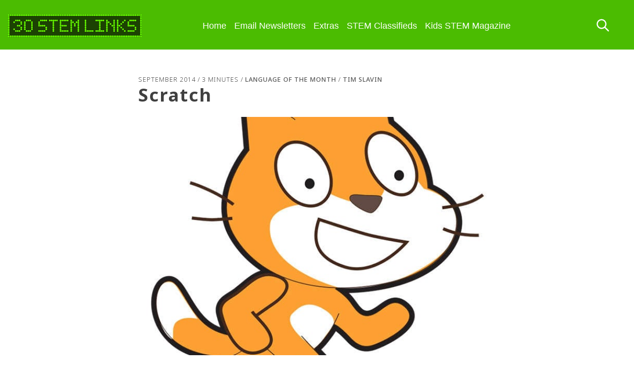

--- FILE ---
content_type: text/html; charset=UTF-8
request_url: https://kidscodecs.com/scratch-language/
body_size: 8820
content:
<!doctype html>
<html lang="en-US">
<head>
	<meta charset="UTF-8">
	<meta name="viewport" content="width=device-width, initial-scale=1">
	<link rel="profile" href="https://gmpg.org/xfn/11">

	<title>Scratch &#8211; 30 STEM Links a Week</title>
<meta name='robots' content='max-image-preview:large' />
<link rel="alternate" type="application/rss+xml" title="30 STEM Links a Week &raquo; Feed" href="https://kidscodecs.com/feed/" />
<link rel="alternate" type="application/rss+xml" title="30 STEM Links a Week &raquo; Comments Feed" href="https://kidscodecs.com/comments/feed/" />
<link rel="alternate" title="oEmbed (JSON)" type="application/json+oembed" href="https://kidscodecs.com/wp-json/oembed/1.0/embed?url=https%3A%2F%2Fkidscodecs.com%2Fscratch-language%2F" />
<link rel="alternate" title="oEmbed (XML)" type="text/xml+oembed" href="https://kidscodecs.com/wp-json/oembed/1.0/embed?url=https%3A%2F%2Fkidscodecs.com%2Fscratch-language%2F&#038;format=xml" />
<style id='wp-img-auto-sizes-contain-inline-css'>
img:is([sizes=auto i],[sizes^="auto," i]){contain-intrinsic-size:3000px 1500px}
/*# sourceURL=wp-img-auto-sizes-contain-inline-css */
</style>
<style id='wp-emoji-styles-inline-css'>

	img.wp-smiley, img.emoji {
		display: inline !important;
		border: none !important;
		box-shadow: none !important;
		height: 1em !important;
		width: 1em !important;
		margin: 0 0.07em !important;
		vertical-align: -0.1em !important;
		background: none !important;
		padding: 0 !important;
	}
/*# sourceURL=wp-emoji-styles-inline-css */
</style>
<link rel="stylesheet" href="https://kidscodecs.com/wp-content/cache/minify/a5ff7.css" media="all" />

<style id='global-styles-inline-css'>
:root{--wp--preset--aspect-ratio--square: 1;--wp--preset--aspect-ratio--4-3: 4/3;--wp--preset--aspect-ratio--3-4: 3/4;--wp--preset--aspect-ratio--3-2: 3/2;--wp--preset--aspect-ratio--2-3: 2/3;--wp--preset--aspect-ratio--16-9: 16/9;--wp--preset--aspect-ratio--9-16: 9/16;--wp--preset--color--black: #000000;--wp--preset--color--cyan-bluish-gray: #abb8c3;--wp--preset--color--white: #ffffff;--wp--preset--color--pale-pink: #f78da7;--wp--preset--color--vivid-red: #cf2e2e;--wp--preset--color--luminous-vivid-orange: #ff6900;--wp--preset--color--luminous-vivid-amber: #fcb900;--wp--preset--color--light-green-cyan: #7bdcb5;--wp--preset--color--vivid-green-cyan: #00d084;--wp--preset--color--pale-cyan-blue: #8ed1fc;--wp--preset--color--vivid-cyan-blue: #0693e3;--wp--preset--color--vivid-purple: #9b51e0;--wp--preset--gradient--vivid-cyan-blue-to-vivid-purple: linear-gradient(135deg,rgb(6,147,227) 0%,rgb(155,81,224) 100%);--wp--preset--gradient--light-green-cyan-to-vivid-green-cyan: linear-gradient(135deg,rgb(122,220,180) 0%,rgb(0,208,130) 100%);--wp--preset--gradient--luminous-vivid-amber-to-luminous-vivid-orange: linear-gradient(135deg,rgb(252,185,0) 0%,rgb(255,105,0) 100%);--wp--preset--gradient--luminous-vivid-orange-to-vivid-red: linear-gradient(135deg,rgb(255,105,0) 0%,rgb(207,46,46) 100%);--wp--preset--gradient--very-light-gray-to-cyan-bluish-gray: linear-gradient(135deg,rgb(238,238,238) 0%,rgb(169,184,195) 100%);--wp--preset--gradient--cool-to-warm-spectrum: linear-gradient(135deg,rgb(74,234,220) 0%,rgb(151,120,209) 20%,rgb(207,42,186) 40%,rgb(238,44,130) 60%,rgb(251,105,98) 80%,rgb(254,248,76) 100%);--wp--preset--gradient--blush-light-purple: linear-gradient(135deg,rgb(255,206,236) 0%,rgb(152,150,240) 100%);--wp--preset--gradient--blush-bordeaux: linear-gradient(135deg,rgb(254,205,165) 0%,rgb(254,45,45) 50%,rgb(107,0,62) 100%);--wp--preset--gradient--luminous-dusk: linear-gradient(135deg,rgb(255,203,112) 0%,rgb(199,81,192) 50%,rgb(65,88,208) 100%);--wp--preset--gradient--pale-ocean: linear-gradient(135deg,rgb(255,245,203) 0%,rgb(182,227,212) 50%,rgb(51,167,181) 100%);--wp--preset--gradient--electric-grass: linear-gradient(135deg,rgb(202,248,128) 0%,rgb(113,206,126) 100%);--wp--preset--gradient--midnight: linear-gradient(135deg,rgb(2,3,129) 0%,rgb(40,116,252) 100%);--wp--preset--font-size--small: 13px;--wp--preset--font-size--medium: 20px;--wp--preset--font-size--large: 36px;--wp--preset--font-size--x-large: 42px;--wp--preset--spacing--20: 0.44rem;--wp--preset--spacing--30: 0.67rem;--wp--preset--spacing--40: 1rem;--wp--preset--spacing--50: 1.5rem;--wp--preset--spacing--60: 2.25rem;--wp--preset--spacing--70: 3.38rem;--wp--preset--spacing--80: 5.06rem;--wp--preset--shadow--natural: 6px 6px 9px rgba(0, 0, 0, 0.2);--wp--preset--shadow--deep: 12px 12px 50px rgba(0, 0, 0, 0.4);--wp--preset--shadow--sharp: 6px 6px 0px rgba(0, 0, 0, 0.2);--wp--preset--shadow--outlined: 6px 6px 0px -3px rgb(255, 255, 255), 6px 6px rgb(0, 0, 0);--wp--preset--shadow--crisp: 6px 6px 0px rgb(0, 0, 0);}:where(.is-layout-flex){gap: 0.5em;}:where(.is-layout-grid){gap: 0.5em;}body .is-layout-flex{display: flex;}.is-layout-flex{flex-wrap: wrap;align-items: center;}.is-layout-flex > :is(*, div){margin: 0;}body .is-layout-grid{display: grid;}.is-layout-grid > :is(*, div){margin: 0;}:where(.wp-block-columns.is-layout-flex){gap: 2em;}:where(.wp-block-columns.is-layout-grid){gap: 2em;}:where(.wp-block-post-template.is-layout-flex){gap: 1.25em;}:where(.wp-block-post-template.is-layout-grid){gap: 1.25em;}.has-black-color{color: var(--wp--preset--color--black) !important;}.has-cyan-bluish-gray-color{color: var(--wp--preset--color--cyan-bluish-gray) !important;}.has-white-color{color: var(--wp--preset--color--white) !important;}.has-pale-pink-color{color: var(--wp--preset--color--pale-pink) !important;}.has-vivid-red-color{color: var(--wp--preset--color--vivid-red) !important;}.has-luminous-vivid-orange-color{color: var(--wp--preset--color--luminous-vivid-orange) !important;}.has-luminous-vivid-amber-color{color: var(--wp--preset--color--luminous-vivid-amber) !important;}.has-light-green-cyan-color{color: var(--wp--preset--color--light-green-cyan) !important;}.has-vivid-green-cyan-color{color: var(--wp--preset--color--vivid-green-cyan) !important;}.has-pale-cyan-blue-color{color: var(--wp--preset--color--pale-cyan-blue) !important;}.has-vivid-cyan-blue-color{color: var(--wp--preset--color--vivid-cyan-blue) !important;}.has-vivid-purple-color{color: var(--wp--preset--color--vivid-purple) !important;}.has-black-background-color{background-color: var(--wp--preset--color--black) !important;}.has-cyan-bluish-gray-background-color{background-color: var(--wp--preset--color--cyan-bluish-gray) !important;}.has-white-background-color{background-color: var(--wp--preset--color--white) !important;}.has-pale-pink-background-color{background-color: var(--wp--preset--color--pale-pink) !important;}.has-vivid-red-background-color{background-color: var(--wp--preset--color--vivid-red) !important;}.has-luminous-vivid-orange-background-color{background-color: var(--wp--preset--color--luminous-vivid-orange) !important;}.has-luminous-vivid-amber-background-color{background-color: var(--wp--preset--color--luminous-vivid-amber) !important;}.has-light-green-cyan-background-color{background-color: var(--wp--preset--color--light-green-cyan) !important;}.has-vivid-green-cyan-background-color{background-color: var(--wp--preset--color--vivid-green-cyan) !important;}.has-pale-cyan-blue-background-color{background-color: var(--wp--preset--color--pale-cyan-blue) !important;}.has-vivid-cyan-blue-background-color{background-color: var(--wp--preset--color--vivid-cyan-blue) !important;}.has-vivid-purple-background-color{background-color: var(--wp--preset--color--vivid-purple) !important;}.has-black-border-color{border-color: var(--wp--preset--color--black) !important;}.has-cyan-bluish-gray-border-color{border-color: var(--wp--preset--color--cyan-bluish-gray) !important;}.has-white-border-color{border-color: var(--wp--preset--color--white) !important;}.has-pale-pink-border-color{border-color: var(--wp--preset--color--pale-pink) !important;}.has-vivid-red-border-color{border-color: var(--wp--preset--color--vivid-red) !important;}.has-luminous-vivid-orange-border-color{border-color: var(--wp--preset--color--luminous-vivid-orange) !important;}.has-luminous-vivid-amber-border-color{border-color: var(--wp--preset--color--luminous-vivid-amber) !important;}.has-light-green-cyan-border-color{border-color: var(--wp--preset--color--light-green-cyan) !important;}.has-vivid-green-cyan-border-color{border-color: var(--wp--preset--color--vivid-green-cyan) !important;}.has-pale-cyan-blue-border-color{border-color: var(--wp--preset--color--pale-cyan-blue) !important;}.has-vivid-cyan-blue-border-color{border-color: var(--wp--preset--color--vivid-cyan-blue) !important;}.has-vivid-purple-border-color{border-color: var(--wp--preset--color--vivid-purple) !important;}.has-vivid-cyan-blue-to-vivid-purple-gradient-background{background: var(--wp--preset--gradient--vivid-cyan-blue-to-vivid-purple) !important;}.has-light-green-cyan-to-vivid-green-cyan-gradient-background{background: var(--wp--preset--gradient--light-green-cyan-to-vivid-green-cyan) !important;}.has-luminous-vivid-amber-to-luminous-vivid-orange-gradient-background{background: var(--wp--preset--gradient--luminous-vivid-amber-to-luminous-vivid-orange) !important;}.has-luminous-vivid-orange-to-vivid-red-gradient-background{background: var(--wp--preset--gradient--luminous-vivid-orange-to-vivid-red) !important;}.has-very-light-gray-to-cyan-bluish-gray-gradient-background{background: var(--wp--preset--gradient--very-light-gray-to-cyan-bluish-gray) !important;}.has-cool-to-warm-spectrum-gradient-background{background: var(--wp--preset--gradient--cool-to-warm-spectrum) !important;}.has-blush-light-purple-gradient-background{background: var(--wp--preset--gradient--blush-light-purple) !important;}.has-blush-bordeaux-gradient-background{background: var(--wp--preset--gradient--blush-bordeaux) !important;}.has-luminous-dusk-gradient-background{background: var(--wp--preset--gradient--luminous-dusk) !important;}.has-pale-ocean-gradient-background{background: var(--wp--preset--gradient--pale-ocean) !important;}.has-electric-grass-gradient-background{background: var(--wp--preset--gradient--electric-grass) !important;}.has-midnight-gradient-background{background: var(--wp--preset--gradient--midnight) !important;}.has-small-font-size{font-size: var(--wp--preset--font-size--small) !important;}.has-medium-font-size{font-size: var(--wp--preset--font-size--medium) !important;}.has-large-font-size{font-size: var(--wp--preset--font-size--large) !important;}.has-x-large-font-size{font-size: var(--wp--preset--font-size--x-large) !important;}
/*# sourceURL=global-styles-inline-css */
</style>

<style id='classic-theme-styles-inline-css'>
/*! This file is auto-generated */
.wp-block-button__link{color:#fff;background-color:#32373c;border-radius:9999px;box-shadow:none;text-decoration:none;padding:calc(.667em + 2px) calc(1.333em + 2px);font-size:1.125em}.wp-block-file__button{background:#32373c;color:#fff;text-decoration:none}
/*# sourceURL=/wp-includes/css/classic-themes.min.css */
</style>
<link rel="stylesheet" href="https://kidscodecs.com/wp-content/cache/minify/6c93e.css" media="all" />


<script src="https://kidscodecs.com/wp-content/cache/minify/883ee.js" type="8d050fd3d9e4652961e1977f-text/javascript"></script>



<link rel="https://api.w.org/" href="https://kidscodecs.com/wp-json/" /><link rel="alternate" title="JSON" type="application/json" href="https://kidscodecs.com/wp-json/wp/v2/posts/3963" /><link rel="EditURI" type="application/rsd+xml" title="RSD" href="https://kidscodecs.com/xmlrpc.php?rsd" />
<meta name="generator" content="WordPress 6.9" />
<link rel="canonical" href="https://kidscodecs.com/scratch-language/" />
<link rel='shortlink' href='https://kidscodecs.com/?p=3963' />

<link rel="stylesheet" href="https://cdnjs.cloudflare.com/ajax/libs/font-awesome/4.7.0/css/font-awesome.min.css">

<link rel="preconnect" href="https://fonts.googleapis.com">
<link rel="preconnect" href="https://fonts.gstatic.com" crossorigin>
<link href="https://fonts.googleapis.com/css2?family=Noto+Emoji:wght@300..700&family=Noto+Sans:ital,wght@0,100..900;1,100..900&family=Noto+Serif:ital,wght@0,100..900;1,100..900&display=swap" rel="stylesheet">
</head>

<body class="wp-singular post-template-default single single-post postid-3963 single-format-standard wp-theme-stemlinks-main wp-child-theme-stemlinks">

<div id="page" class="site">
	<a class="skip-link screen-reader-text" href="#primary">Skip to content</a>

	<header id="masthead" class="site-header">
		<div class="head-branding">
			<a href="https://KidsCodeCS.com/" class="custom-logo-link" rel="home">
				<img src="https://KidsCodeCS.com/wp-content/uploads/2024/11/30-STEM-FINAL-72-dpi-05-500-1.png" class="custom-logo" alt="30 STEM Links a Week" decoding="async" fetchpriority="high" />
			</a>
		</div><!-- .head-branding -->

		<nav role="navigation" id="site-navigation" class="main-navigation head-navigation">
			<div class="menu-topnav-container">
				<ul id="primary-menu" class="menu nav">
					<li id="mobile-nav"><span id="link-hide">Menu&nbsp;&nbsp;<i class="fa fa-bars"></i></span>
					<ul class="dropdown" aria-label="submenu">
						<li><a href="https://KidsCodeCS.com/">Home</a></li>
						<li><a href="https://KidsCodeCS.com/features/newsletters/">Email Newsletters</a></li>
						<li><a href="https://KidsCodeCS.com/features/extras/">Extras</a></li>
						<li><a href="https://KidsCodeCS.com/features/stem-classified-ads/">STEM Classifieds</a></li>
						<li><a href="https://KidsCodeCS.com/kids-steam-magazine/">Kids STEM Magazine</a></li>
						<li><a id="link-hide" href="https://KidsCodeCS.com/search-30-stem-links/">Search</a></li>
					</ul></li>
				</ul>
			</div>
    	</nav>
		<div class="head-actions" style="margin-right:2rem;">
            <button class="head-btn-search head-btn-icon" aria-label="Search this site" data-ghost-search="">
			<a href="/search-30-stem-links/"><svg xmlns="http://www.w3.org/2000/svg" fill="none" viewBox="0 0 24 24" stroke="currentColor" stroke-width="2" width="30" height="30"><path stroke-linecap="round" stroke-linejoin="round" d="M21 21l-6-6m2-5a7 7 0 11-14 0 7 7 0 0114 0z"></path></svg></a></button>
        </div>

	</header><!-- #masthead -->

<main id="primary" class="site-main">


<article id="post-3963" class="post-3963 post type-post status-publish format-standard has-post-thumbnail hentry category-language-of-the-month tag-articles tag-language-of-the-month">

	<p class="entry-date">September 2014 / 3 minutes 
	 / <a href="https://kidscodecs.com/features/articles/language-of-the-month/">Language of the Month</a> / <a href="/author/timslavin">Tim Slavin</a></p>

	<header class="entry-header">
		<h1 class="entry-title">Scratch</h1>			</header><!-- .entry-header -->

	
			<div class="post-thumbnail">
				<img width="690" height="460" src="https://kidscodecs.com/wp-content/uploads/2014/09/language-scratch-1.jpg" class="attachment-post-thumbnail size-post-thumbnail wp-post-image" alt="" decoding="async" fetchpriority="high" srcset="https://kidscodecs.com/wp-content/uploads/2014/09/language-scratch-1.jpg 690w, https://kidscodecs.com/wp-content/uploads/2014/09/language-scratch-1-300x200.jpg 300w" sizes="(max-width: 690px) 100vw, 690px" />			</div><!-- .post-thumbnail -->

			<p class="photo-credit"><a href="" target="_blank"></a></p>
	<div class="entry-content">
		<p>In the simplest terms, the Scratch language is a free programming language where you move blocks (also called bubbles) into a set order, then configure some of the blocks to create interactive stories, games, and animations.</p>
<p>The event-driven language is fairly easy for anyone to learn, regardless of age. Scratch rewards tweaking and playing, either from a blank slate or by modifying existing code. The language also has been adapted into new languages and inspired other languages.</p>
<p>Started in 2007, Scratch is a project of the Lifelong Kindergarten Group at the MIT Media Lab. Since the project started, 3.6 million people have signed up on their website and over 6 million Scratch projects have been shared with other members of the community. Scratch also includes a very active community of teachers, as well as support for parents helping kids learn the language.</p>
<h3>What Makes Scratch Special?</h3>
<p>While the Scratch language is fairly easy to use, fun, and addictive, the language is special for two main reasons, its community and how Scratch encourages kids to learn then take risks to adapt what they&#8217;ve done. While not everyone wants to be a programmer, everyone benefits from projects that teach creative problem solving. The ability to imagine, create, play, and reflect are critical skills regardless of your age.</p>
<p>The language hides the difficult parts of programming (different languages have different syntax, for example) while exposing details that lets people configure actions. It&#8217;s much easier to touch a block then type in the number of seconds to perform an action than type the same action in Python or JavaScript. Dragging the blocks into order also is fairly easy for anyone to understand.</p>
<p>The use of configurable blocks instead of traditional code makes it easier for people think creatively, reason systematically, and work collaboratively as they create their projects.</p>
<p>The community is the other half of Scratch. Their website makes it easy to share projects, as well as find projects other people have completed. The community provides support online. And the community extends offline in numerous classrooms, hackathons, and local groups that use Scratch to teach programming.</p>
<p>ScratchEd, the community for teachers, also is a very active place to share stories, share resources, ask questions, and find people to help.</p>
<p>Both the Scratch online community and ScratchEd are great resources for parents who want to work with their kids to learn the language. The Scratch team also has a web page for parents with lots of links.</p>
<p>Finally, Scratch is available in 40 languages and used in 150 countries.</p>
<h3>How is Scratch Used?</h3>
<p>I first learned of Scratch at a hackathon with a bunch of parents and kids using the language to build simple applications. Community turns out to be a huge part of how Scratch is learned and used. In the hackathon I attended, a few college kids who were Scratch experts wandered around the rooms and halls to answer questions, teach small lessons, and help the parents and kids design and complete their projects.</p>
<p>Scratch also is used in formal classrooms, from kindergarten through high school, K-12. The use of blocks people configure to create animations is well suited for teaching the language in short lessons.</p>
<p>And the online Scratch communities provide plenty of lessons, ideas, and support for parents and kids who want to learn the language on their own time.</p>
<h3>Learn More</h3>
<h4>Scratch</h4>
<p><a href="http://scratch.mit.edu/" target="_blank">http://scratch.mit.edu/</a><br />
<a href="http://scratch.mit.edu/discuss/" target="_blank">http://scratch.mit.edu/discuss/</a><br />
<a href="http://scratched.media.mit.edu/" target="_blank">http://scratched.media.mit.edu/</a><br />
<a href="http://scratch.mit.edu/educators/" target="_blank">http://scratch.mit.edu/educators/</a><br />
<a href="http://scratch.mit.edu/parents/" target="_blank">http://scratch.mit.edu/parents/</a><br />
<a href="http://www.edutopia.org/kindergarten-creativity-collaboration-lifelong-learning" target="_blank">http://www.edutopia.org/kindergarten-creativity-collaboration-lifelong-learning</a></p>
<h4>Scratch MIT 2014</h4>
<p>Twitter feed with stories, as well as video links to some key presentations.<br />
<a href="https://twitter.com/hashtag/ScratchMIT2014?src=hash" target="_blank">https://twitter.com/hashtag/ScratchMIT2014?src=hash</a><br />
<a href="http://scratch.mit.edu/conference" target="_blank">http://scratch.mit.edu/conference</a></p>
<h4>Creative Computing with Scratch</h4>
<p>Creative computing uses Scratch supports the development of personal connections to computing, by drawing upon creativity, imagination, and interests.<br />
<a href="http://scratched.gse.harvard.edu/guide/" target="_blank">http://scratched.gse.harvard.edu/guide/</a></p>
<h4>The History of Scratch</h4>
<p><a href="http://en.wikipedia.org/wiki/Scratch_%28programming_language%29" target="_blank">http://en.wikipedia.org/wiki/Scratch_%28programming_language%29</a></p>
<h4>Why kids love Scratch: It lets them fail in a way their parents don&#39;t</h4>
<p><a href="http://qz.com/209561/why-kids-love-scratch-it-lets-them-fail-in-a-way-their-parents-dont/" target="_blank">http://qz.com/209561/why-kids-love-scratch-it-lets-them-fail-in-a-way-their-parents-dont/</a></p>
<h4>Tynker</h4>
<p>Also a block (or bubble) language, includes an app for iPhone/iPad and Android, as well as online lessons.<br />
<a href="http://www.tynker.com/" target="_blank">http://www.tynker.com/</a></p>
<h4>Hopscotch</h4>
<p>Also a block (or bubble) language, Hopscotch is an iPhone/iPad app.<br />
<a href="http://www.gethopscotch.com/" target="_blank">http://www.gethopscotch.com/</a></p>
	</div><!-- .entry-content -->

	</article><!-- #post-3963 -->

	<nav class="navigation post-navigation" aria-label="Posts">
		<h2 class="screen-reader-text">Post navigation</h2>
		<div class="nav-links"><div class="nav-previous"><a href="https://kidscodecs.com/little-kids-and-computer-science/" rel="prev"><span class="nav-subtitle">Previous</a></div><div class="nav-next"><a href="https://kidscodecs.com/an-interview-with-luis-carbajosa/" rel="next"><span class="nav-subtitle">Next</a></div></div>
	</nav>
	</main><!-- #main -->


	<footer id="colophon" class="site-footer">
		<div id="site-info-links">
			<p style="margin-top:25px;"><a href="https://KidsCodeCS.com"><img src="https://KidsCodeCS.com/wp-content/uploads/2024/11/30-STEM-FINAL-block-200x166-1.png" width="100" alt="square logo" /></a></p>
			<p>I sent two emails a week with links to STEM/STEAM articles, news, and resources for kids, parents, teachers, librarians. My goal was to help educate, inspire, and amuse.</p>
			<p>30 STEM Links was the natural evolution of a kids STEM computing magazine that I published for 11 years in print and online. It was called <strong>beanz magazine</strong>. This website has both the 11 years of magazine content and the one year of email newsletter content.</p>
			<p><a href="/">About</a> | <a href="https://KidsCodeCS.com/privacy-policy">Legal &amp; Privacy</a> | <a href="https://KidsCodeCS.com/technology-stack">Technology Stack</a></p>
			<p>Copyright &copy; 2013-2026 Owl Hill Media, LLC.</p>
		</div>
		<div id="site-middle">
			<h3>beanz Magazine Testimonials</h3>
			<p>"I love beanz because it's got a lot of coding stuff and I want to try coding as a career. Also, it's got Scratch tips the books won't teach you."</p>
			<p style="clear:both;float:right;">— Lillian in Virginia</p>

			<p style="clear:both;">"As a former teacher turned homeschooling parent, I LOVE (love, love!) when cross-curricular learning takes place. Each of the projects and ideas included in beanz require a child to employ cross-curricular skills. A child isn't simply coding or creating a Roblox account. Kids are using math, science, art, or critical thinking."</p>
			<p style="float:right;">— A Parent</p>
		</div>
		<div id="site-subscribe">

		</div>
	</footer><!-- #colophon -->
</div><!-- #page -->

<script type="speculationrules">
{"prefetch":[{"source":"document","where":{"and":[{"href_matches":"/*"},{"not":{"href_matches":["/wp-*.php","/wp-admin/*","/wp-content/uploads/*","/wp-content/*","/wp-content/plugins/*","/wp-content/themes/stemlinks/*","/wp-content/themes/stemlinks-main/*","/*\\?(.+)"]}},{"not":{"selector_matches":"a[rel~=\"nofollow\"]"}},{"not":{"selector_matches":".no-prefetch, .no-prefetch a"}}]},"eagerness":"conservative"}]}
</script>
<script id="tptn_tracker-js-extra" type="8d050fd3d9e4652961e1977f-text/javascript">
var ajax_tptn_tracker = {"ajax_url":"https://kidscodecs.com/","top_ten_id":"3963","top_ten_blog_id":"1","activate_counter":"11","top_ten_debug":"0","tptn_rnd":"1659670068"};
//# sourceURL=tptn_tracker-js-extra
</script>

<script src="https://kidscodecs.com/wp-content/cache/minify/b18fe.js" type="8d050fd3d9e4652961e1977f-text/javascript"></script>

<script id="wp-emoji-settings" type="application/json">
{"baseUrl":"https://s.w.org/images/core/emoji/17.0.2/72x72/","ext":".png","svgUrl":"https://s.w.org/images/core/emoji/17.0.2/svg/","svgExt":".svg","source":{"concatemoji":"https://kidscodecs.com/wp-includes/js/wp-emoji-release.min.js?ver=6.9"}}
</script>
<script type="8d050fd3d9e4652961e1977f-module">
/*! This file is auto-generated */
const a=JSON.parse(document.getElementById("wp-emoji-settings").textContent),o=(window._wpemojiSettings=a,"wpEmojiSettingsSupports"),s=["flag","emoji"];function i(e){try{var t={supportTests:e,timestamp:(new Date).valueOf()};sessionStorage.setItem(o,JSON.stringify(t))}catch(e){}}function c(e,t,n){e.clearRect(0,0,e.canvas.width,e.canvas.height),e.fillText(t,0,0);t=new Uint32Array(e.getImageData(0,0,e.canvas.width,e.canvas.height).data);e.clearRect(0,0,e.canvas.width,e.canvas.height),e.fillText(n,0,0);const a=new Uint32Array(e.getImageData(0,0,e.canvas.width,e.canvas.height).data);return t.every((e,t)=>e===a[t])}function p(e,t){e.clearRect(0,0,e.canvas.width,e.canvas.height),e.fillText(t,0,0);var n=e.getImageData(16,16,1,1);for(let e=0;e<n.data.length;e++)if(0!==n.data[e])return!1;return!0}function u(e,t,n,a){switch(t){case"flag":return n(e,"\ud83c\udff3\ufe0f\u200d\u26a7\ufe0f","\ud83c\udff3\ufe0f\u200b\u26a7\ufe0f")?!1:!n(e,"\ud83c\udde8\ud83c\uddf6","\ud83c\udde8\u200b\ud83c\uddf6")&&!n(e,"\ud83c\udff4\udb40\udc67\udb40\udc62\udb40\udc65\udb40\udc6e\udb40\udc67\udb40\udc7f","\ud83c\udff4\u200b\udb40\udc67\u200b\udb40\udc62\u200b\udb40\udc65\u200b\udb40\udc6e\u200b\udb40\udc67\u200b\udb40\udc7f");case"emoji":return!a(e,"\ud83e\u1fac8")}return!1}function f(e,t,n,a){let r;const o=(r="undefined"!=typeof WorkerGlobalScope&&self instanceof WorkerGlobalScope?new OffscreenCanvas(300,150):document.createElement("canvas")).getContext("2d",{willReadFrequently:!0}),s=(o.textBaseline="top",o.font="600 32px Arial",{});return e.forEach(e=>{s[e]=t(o,e,n,a)}),s}function r(e){var t=document.createElement("script");t.src=e,t.defer=!0,document.head.appendChild(t)}a.supports={everything:!0,everythingExceptFlag:!0},new Promise(t=>{let n=function(){try{var e=JSON.parse(sessionStorage.getItem(o));if("object"==typeof e&&"number"==typeof e.timestamp&&(new Date).valueOf()<e.timestamp+604800&&"object"==typeof e.supportTests)return e.supportTests}catch(e){}return null}();if(!n){if("undefined"!=typeof Worker&&"undefined"!=typeof OffscreenCanvas&&"undefined"!=typeof URL&&URL.createObjectURL&&"undefined"!=typeof Blob)try{var e="postMessage("+f.toString()+"("+[JSON.stringify(s),u.toString(),c.toString(),p.toString()].join(",")+"));",a=new Blob([e],{type:"text/javascript"});const r=new Worker(URL.createObjectURL(a),{name:"wpTestEmojiSupports"});return void(r.onmessage=e=>{i(n=e.data),r.terminate(),t(n)})}catch(e){}i(n=f(s,u,c,p))}t(n)}).then(e=>{for(const n in e)a.supports[n]=e[n],a.supports.everything=a.supports.everything&&a.supports[n],"flag"!==n&&(a.supports.everythingExceptFlag=a.supports.everythingExceptFlag&&a.supports[n]);var t;a.supports.everythingExceptFlag=a.supports.everythingExceptFlag&&!a.supports.flag,a.supports.everything||((t=a.source||{}).concatemoji?r(t.concatemoji):t.wpemoji&&t.twemoji&&(r(t.twemoji),r(t.wpemoji)))});
//# sourceURL=https://kidscodecs.com/wp-includes/js/wp-emoji-loader.min.js
</script>

<script src="/cdn-cgi/scripts/7d0fa10a/cloudflare-static/rocket-loader.min.js" data-cf-settings="8d050fd3d9e4652961e1977f-|49" defer></script></body>
</html>

<!--
Performance optimized by W3 Total Cache. Learn more: https://www.boldgrid.com/w3-total-cache/?utm_source=w3tc&utm_medium=footer_comment&utm_campaign=free_plugin

Object Caching 0/100 objects using Memcached
Page Caching using Disk: Enhanced 
Minified using Disk
Database Caching using Memcached

Served from: kidscodecs.com @ 2026-01-14 08:17:46 by W3 Total Cache
-->

--- FILE ---
content_type: text/css
request_url: https://kidscodecs.com/wp-content/cache/minify/6c93e.css
body_size: 5270
content:
span.eeb-nodis{display:none !important}span.eeb-rtl{unicode-bidi:bidi-override !important;direction:rtl !important;display:inline !important}span.eeb-rtl span.eeb-sd, span.eeb-nrtl span.eeb-sd{display:inline !important;padding-left:0 !important}span.eeb-nrtl{word-break:break-all !important}.eeb-encoded{position:relative;margin-top:-0.3em;z-index:1000;color:green}
/*!
Theme Name: stemlinks
Template: stemlinks-main
Theme URI: http://underscores.me/
Author: Underscores.me
Author URI: http://underscores.me/
Description: Description
Version: 1.0.0
Tested up to: 5.4
Requires PHP: 5.6
License: GNU General Public License v2 or later
License URI: LICENSE
Text Domain: stemlinks
Tags: custom-background, custom-logo, custom-menu, featured-images, threaded-comments, translation-ready

This theme, like WordPress, is licensed under the GPL.
Use it to make something cool, have fun, and share what you've learned.

stemlinks is based on Underscores https://underscores.me/, (C) 2012-2020 Automattic, Inc.
Underscores is distributed under the terms of the GNU GPL v2 or later.

Normalizing styles have been helped along thanks to the fine work of
Nicolas Gallagher and Jonathan Neal https://necolas.github.io/normalize.css/
*/

/*! normalize.css v8.0.1 | MIT License | github.com/necolas/normalize.css */
html{line-height:1.15;-webkit-text-size-adjust:100%}body{margin:0}main{display:block}h1{font-size:2em;margin:0.67em 0}hr{box-sizing:content-box;height:0;overflow:visible}pre{font-family:monospace,monospace;font-size:1em}a{background-color:transparent}abbr[title]{border-bottom:none;text-decoration:underline;text-decoration:underline dotted}b,strong{font-weight:bolder}code,kbd,samp{font-family:monospace,monospace;font-size:1em}small{font-size:80%}sub,sup{font-size:75%;line-height:0;position:relative;vertical-align:baseline}sub{bottom:-0.25em}sup{top:-0.5em}img{border-style:none}button,input,optgroup,select,textarea{font-family:inherit;font-size:100%;line-height:1.15;margin:0}button,input{overflow:visible}button,select{text-transform:none}button,[type="button"],[type="reset"],[type="submit"]{-webkit-appearance:button}button::-moz-focus-inner,[type="button"]::-moz-focus-inner,[type="reset"]::-moz-focus-inner,[type="submit"]::-moz-focus-inner{border-style:none;padding:0}button:-moz-focusring,[type="button"]:-moz-focusring,[type="reset"]:-moz-focusring,[type="submit"]:-moz-focusring{outline:1px
dotted ButtonText}fieldset{padding:0.35em 0.75em 0.625em}legend{box-sizing:border-box;color:inherit;display:table;max-width:100%;padding:0;white-space:normal}progress{vertical-align:baseline}textarea{overflow:auto}[type="checkbox"],[type="radio"]{box-sizing:border-box;padding:0}[type="number"]::-webkit-inner-spin-button,[type="number"]::-webkit-outer-spin-button{height:auto}[type="search"]{-webkit-appearance:textfield;outline-offset:-2px}[type="search"]::-webkit-search-decoration{-webkit-appearance:none}::-webkit-file-upload-button{-webkit-appearance:button;font:inherit}details{display:block}summary{display:list-item}template{display:none}[hidden]{display:none}*,*::before,*::after{box-sizing:inherit}html{box-sizing:border-box}body,button,input,select,optgroup,textarea{color:#404040;font-family:-apple-system,BlinkMacSystemFont,"Segoe UI",Roboto,Oxygen-Sans,Ubuntu,Cantarell,"Helvetica Neue",sans-serif;font-size:1rem;line-height:1.5}h1,h2,h3,h4,h5,h6{clear:both}p{margin-bottom:1.5em}dfn,cite,em,i{font-style:italic}blockquote{margin:0
1.5em}address{margin:0
0 1.5em}pre{background:#eee;font-family:"Courier 10 Pitch",courier,monospace;line-height:1.6;margin-bottom:1.6em;max-width:100%;overflow:auto;padding:1.6em}code,kbd,tt,var{font-family:monaco,consolas,"Andale Mono","DejaVu Sans Mono",monospace}abbr,acronym{border-bottom:1px dotted #666;cursor:help}mark,ins{background:#fff9c0;text-decoration:none}big{font-size:125%}body{background:#fff}hr{background-color:#ccc;border:0;height:1px;margin-bottom:1.5em}ul,ol{margin:0
0 1.5em 3em}ul{list-style:disc}ol{list-style:decimal}li>ul,li>ol{margin-bottom:0;margin-left:1.5em}dt{font-weight:700}dd{margin:0
1.5em 1.5em}embed,iframe,object{max-width:100%}img{height:auto;max-width:100%}figure{margin:1em
0}table{margin:0
0 1.5em;width:100%}a{color:#4169e1}a:visited{color:#800080}a:hover,a:focus,a:active{color:#191970}a:focus{outline:thin dotted}a:hover,a:active{outline:0}button,input[type="button"],input[type="reset"],input[type="submit"]{border:1px
solid;border-color:#ccc #ccc #bbb;border-radius:3px;background:#e6e6e6;color:rgba(0, 0, 0, 0.8);line-height:1;padding:0.6em 1em 0.4em}button:hover,input[type="button"]:hover,input[type="reset"]:hover,input[type="submit"]:hover{border-color:#ccc #bbb #aaa}button:active,button:focus,input[type="button"]:active,input[type="button"]:focus,input[type="reset"]:active,input[type="reset"]:focus,input[type="submit"]:active,input[type="submit"]:focus{border-color:#aaa #bbb #bbb}input[type="text"],input[type="email"],input[type="url"],input[type="password"],input[type="search"],input[type="number"],input[type="tel"],input[type="range"],input[type="date"],input[type="month"],input[type="week"],input[type="time"],input[type="datetime"],input[type="datetime-local"],input[type="color"],textarea{color:#666;border:1px
solid #ccc;border-radius:3px;padding:3px}input[type="text"]:focus,input[type="email"]:focus,input[type="url"]:focus,input[type="password"]:focus,input[type="search"]:focus,input[type="number"]:focus,input[type="tel"]:focus,input[type="range"]:focus,input[type="date"]:focus,input[type="month"]:focus,input[type="week"]:focus,input[type="time"]:focus,input[type="datetime"]:focus,input[type="datetime-local"]:focus,input[type="color"]:focus,textarea:focus{color:#111}select{border:1px
solid #ccc}textarea{width:100%}.menu-toggle,
.main-navigation.toggled
ul{display:block}@media screen and (min-width: 37.5em){.menu-toggle{display:none}.main-navigation
ul{align-items:bottom;display:flex;justify-content:center;flex-wrap:wrap;margin:0
!important;padding:0
!important}}.site-main .comment-navigation,.site-main,.post-navigation{margin:3rem auto;padding:0
5%;max-width:850px}.comment-navigation .nav-links,
.posts-navigation .nav-links,
.post-navigation .nav-links{display:flex}.comment-navigation .nav-previous,
.posts-navigation .nav-previous,
.post-navigation .nav-previous{flex:1 0 50%}.comment-navigation .nav-next,
.posts-navigation .nav-next,
.post-navigation .nav-next{text-align:end;flex:1 0 50%}.sticky{display:block}.post,.page{margin:0
0 1.5em}.updated:not(.published){display:none}.page-content,.entry-content,.entry-summary{margin:1.5em 0 0}.page-links{clear:both;margin:0
0 1.5em}.comment-content
a{word-wrap:break-word}.bypostauthor{display:block}.widget{margin:0
0 1.5em}.widget
select{max-width:100%}.page-content .wp-smiley,
.entry-content .wp-smiley,
.comment-content .wp-smiley{border:none;margin-bottom:0;margin-top:0;padding:0}.custom-logo-link{display:inline-block}.wp-caption{margin-bottom:1.5em;max-width:100%}.wp-caption img[class*="wp-image-"]{display:block;margin-left:auto;margin-right:auto}.wp-caption .wp-caption-text{margin:0.8075em 0}.wp-caption-text{text-align:center}.gallery{margin-bottom:1.5em;display:grid;grid-gap:1.5em}.gallery-item{display:inline-block;text-align:center;width:100%}.gallery-columns-2{grid-template-columns:repeat(2, 1fr)}.gallery-columns-3{grid-template-columns:repeat(3, 1fr)}.gallery-columns-4{grid-template-columns:repeat(4, 1fr)}.gallery-columns-5{grid-template-columns:repeat(5, 1fr)}.gallery-columns-6{grid-template-columns:repeat(6, 1fr)}.gallery-columns-7{grid-template-columns:repeat(7, 1fr)}.gallery-columns-8{grid-template-columns:repeat(8, 1fr)}.gallery-columns-9{grid-template-columns:repeat(9, 1fr)}.gallery-caption{display:block}.infinite-scroll .posts-navigation,
.infinite-scroll.neverending .site-footer{display:none}.infinity-end.neverending .site-footer{display:block}.screen-reader-text{border:0;clip:rect(1px, 1px, 1px, 1px);clip-path:inset(50%);height:1px;margin:-1px;overflow:hidden;padding:0;position:absolute !important;width:1px;word-wrap:normal !important}.screen-reader-text:focus{background-color:#f1f1f1;border-radius:3px;box-shadow:0 0 2px 2px rgba(0, 0, 0, 0.6);clip:auto !important;clip-path:none;color:#21759b;display:block;font-size:0.875rem;font-weight:700;height:auto;left:5px;line-height:normal;padding:15px
23px 14px;text-decoration:none;top:5px;width:auto;z-index:100000}#primary[tabindex="-1"]:focus{outline:0}.alignleft{float:left;margin-right:1.5em;margin-bottom:1.5em}.alignright{float:right;margin-left:1.5em;margin-bottom:1.5em}.aligncenter{clear:both;display:block;margin-left:auto;margin-right:auto;margin-bottom:1.5em}header.site-header{background:#4bbc01;display:flex;flex-direction:row;flex-wrap:nowrap;gap:10px;height:100px;justify-content:flex-start;margin:0;padding: .5em 1em .25em;position:sticky;top:0;z-index:1000}header.head-home-hero{background:transparent;position:relative}.head-branding,.head-navigation,.head-actions{align-items:center;display:flex;justify-content:center;margin:0;padding:0}.head-navigation{justify-content:center}.main-navigation ul.menu
.main-navigation
ul.dropdown{border:3px
solid red;display:flex-inline;margin:0
!important;padding:0
!important;text-align:center}nav ul
li{list-style:none;margin:0;padding:0;white-space:nowrap}.main-navigation{width:55%}.main-navigation
a{color:#fff;display:block;font-size:1.1rem;outline:#000;text-decoration:none}div.menu-topnav-container{width:100%}ul#primary-menu{display:flex;justify-content:center}ul#primary-menu
li{padding-right:1em}@media (min-width: 992px){.is-head-left-logo .head-actions-menu,.nav{justify-content:center;margin:0;padding:0}.is-head-left-logo .head-actions-menu{margin-left:16px;margin-right:64px}}@media (min-width: 1250px){.main-navigation{width:80%}}.head-actions,.head-actions-menu{font-size:1.5rem;font-weight:700}.gh-head .nav,.head-actions-menu{align-items:center;gap:1rem}.head-actions-menu{display:flex}.head-actions,.head-actions-menu{font-size:1.5rem;font-weight:700}.head-actions{align-items:center;display:flex;gap:1rem;justify-content:flex-end;margin-left:auto}.head-members{display:flex;align-items:center;margin-right:20px}.head-members
a{color:#000;font-size:1rem;margin:0;padding:0
0 0 2rem;text-decoration:none}.head-members a, .head-members a:visited{text-decoration:none}.head-members a:hover{text-decoration:underline}.head-btn-search{align-items:center;background-color:transparent;border:0;color:#fff;cursor:pointer;display:inline-flex;justify-content:center;outline:none;padding:0}.head-member-link{display:none;visibility:hidden}.head-btn-search a,input.btn-submit{color:#fff;font-weight:800}.head-btn-primary,input.btn-submit{background-color:#4bbc01}.head-btn-subscribe{background:#fff;border-radius:100px;display:inline-flex;font-size:1rem;line-height:2.5rem;margin:0;padding: .5rem 1rem 0;min-width:150px;text-align:center}input.btn-submit{border-radius:100px;display:inline-flex;font-size:1rem;line-height:2.5rem;margin:0;padding:0
1rem;min-width:150px;text-align:center}h4,h4.wp-block-heading{font-size:18px;font-weight:400 !important;margin:1rem 0 0;padding:0;width:100%}article.post-2050 h4.wp-block-heading{margin:1rem 0}h4 strong, h4.wp-block-heading
strong{font-weight:400 !important}.hash-divider{color:#999;font-size:1.5rem;margin:0
auto 2rem;padding:0;text-align:center}main.site-main-ng{border:0px
solid green;margin:0
auto;padding:0;width:100%}.main-content{border:0px
solid blue;display:flex;flex-direction:row;flex-wrap:wrap;align-items:stretch;align-content:space-between;gap:1rem;justify-content:flex-start;margin:0
auto 2rem;padding:2rem 0;min-height:500px}.entry-meta p,.photo-credit{font-family:"Noto Sans",sanserif;font-size: .8rem;font-weight:300;text-transform:uppercase}.photo-credit{margin:0
0 3rem;padding:0;width:100%}.entry-meta p a,
.photo-credit
a{color:#000;text-decoration:none}.photo-credit
a{float:right}.entry-meta p a:hover,
.photo-credit a:hover{text-decoration:underline}header.entry-header,div.entry-content{border:0px
solid red}.custom-logo-link
img{float:left;max-width:270px}.page-header,.main-content{width:100%}header
h1{font-family:"Noto Sans","Luckiest Guy";font-size:36px;font-weight:700;letter-spacing:2px;line-height:2.5rem;margin-top:0;padding-top:0}h1.page-title-archive,h2.home-title{border-bottom:1px solid #999;font-size:1.25rem;font-weight:500;margin:1rem 0 0;padding:0
0 .25rem;text-transform:uppercase;width:100%}h2{font-family:"Noto Sans","Luckiest Guy";font-size:2rem;font-weight:700;letter-spacing:2px;margin:0;padding:0}h2.entry-title{font-size:1.4rem;line-height:1.75rem;margin:0;padding:0;min-width:100%}h2.entry-title
a{color:#000;text-decoration:none}p{font-family:"Noto Serif","Playfair";font-size:18px;font-weight:300;letter-spacing:1px;line-height:2rem;margin:0
0 2rem;padding:0}div.post-thumbnail
img{width:100%}figure.kg-image-card{text-align:center}.post,.page{margin:0;padding:0}.entry-post{display:flex;flex-wrap:nowrap;line-height:1;overflow:visible;margin:0;padding:0
0 1rem}.entry-wrapper{display:flex;flex-wrap:wrap;overflow:visible;max-width:98%}.entry-image{flex-shrink:0;margin-right:1.5rem;width:200px}.entry-header{margin:0;padding:0}p.entry-date,p.cat-links{display:inline;font-family:"Noto Sans",sanserif;font-size: .8rem;font-weight:300;line-height:1.25rem;text-transform:uppercase;margin-top:2rem}.entry-date a, .entry-date a:visited,
.cat-links a, .cat-links a:visited{color:#555;font-size: .8rem;font-weight:500;margin:0;padding:0;text-decoration:none}.entry-date a:hover,
.cat-links a:hover{text-decoration:underline}p.cat-links, .cat-links a, .cat-links a:visited{font-size: .9rem}p.btn-browse,.nav-previous,.nav-next{background:#4bbc4b;border-radius:50px;font-size:1rem;margin:0
0 3rem;padding:1rem 1rem;max-width:400px;min-width:200px;text-align:center}p.btn-browse{max-width:250px}p.btn-browse a, p.btn-browse a:visited,
.nav-previous a, .nav-previous a:visited,
.nav-next a, .nav-next a:visited,
div.btn-subscribe-bottom a, div.btn-subscribe-bottom a:visited{color:#fff;font-family:"Noto Sans";font-weight:700;text-align:center;text-decoration:none}p.btn-browse a:hover,
.nav-previous a:hover,
.nav-next a:hover,
div.btn-subscribe-bottom a:hover{text-decoration:underline}p.home-blurbs{margin-bottom:1rem}p.simpay-form-description{margin:1rem 0 !important;line-height:1.5rem !important}button.stripe-button-el{background:#4bbc4b !important;border-radius:999px !important;bottom:2rem !important;box-shadow:rgba(0, 0, 0, 0.24) 0px 8px 16px -2px;color:#fff !important;cursor:pointer;display:inline-flex;font-size:1rem;height:60px;justify-content:center;line-height:2.5rem;margin:0
0 2rem;padding: .5rem 1rem 0;min-width:140px;transition:opacity 0.3s ease;z-index:1000}button.stripe-button-el
span{background:none !important;background-image:none !important;color:#fff !important;cursor:pointer;display:inline-flex;font-size:1.25rem;height:60px;justify-content:center;line-height:2.5rem;margin:0;padding: .1rem 1rem 0 !important}a{color:#4bbc01}div.btn-subscribe-bottom{background:#4bbc4b;border-radius:999px;bottom:2rem;box-shadow:rgba(0, 0, 0, 0.24) 0px 8px 16px -2px;color:#fff;cursor:pointer;display:inline-flex;font-size:1rem;height:60px;justify-content:center;line-height:2.5rem;margin:0;padding: .5rem 1rem 0;min-width:140px;position:fixed;right:10px;transition:opacity 0.3s ease;z-index:1000}div.btn-subscribe-bottom
a{color:#fff}.comment-navigation .nav-previous,
.posts-navigation .nav-previous,
.post-navigation .nav-previous{flex:unset;margin-left:1em;text-align:center}.comment-navigation .nav-next,
.posts-navigation .nav-next,
.post-navigation .nav-next{flex:unset;margin-left:1em;text-align:center}form.search-form{text-align:center}.head-home-hero-cover{border:0px
solid blue;display:flex;height:50vh;margin:-100px 0 0;padding:0;overflow:hidden;position:relative}.head-home-hero-img{left:0;position:absolute;object-fit:cover;opacity:1;top:0;transition:transform 2s ease}.head-home-cover-description{align-items:center;display:flex;flex-direction:column;margin:auto;padding:4rem 0 0;max-width:720px;position:relative;text-align:center;width:100%;z-index:10}.head-home-cover-description
p{color:#fff;font-family:"Noto Sans";font-size:1.5rem;font-weight:800;text-align:center}.head-home-cover-form{background:#fff;display:flex;flex-direction:column;height:2rem;margin-top:4.5rem;max-width:480px;width:100%}.cat-links,.edit-links{margin-right:1rem}.tags-links{display:none;visibility:hidden}.comment-navigation .nav-links, .posts-navigation .nav-links, .post-navigation .nav-links{display:flex;justify-content:center}.kg-callout-card,.kg-callout-emoji,.kg-callout-text{font-size:1.5rem}.kg-callout-card{background:#efefef;margin:0;padding:2rem}.kg-callout-emoji{float:left;font-size:2rem;margin:-.5rem 0 0;padding:0
1rem 0 0;position:relative}footer.site-footer{border:0px
solid green;background:#edefe9;display:flex;flex-direction:row;flex-wrap:wrap;justify-content:center;margin:2rem 0 0;padding:0
5%;width:100%}#site-info-links,#site-middle,#site-subscribe{border:0px
solid grey;margin:0;padding:1rem 2rem 2rem;width:30%}#site-info-links p, #site-middle p, #site-subscribe
p{margin:0
0 1rem;padding:0}nav ul li span#link-hide,
nav ul ul li a#link-hide{display:none}@media (max-width: 1420px ){main.home-page{margin-top:0 !important}main.home-page div.main-content{padding-top:2rem !important}}@media only screen and (max-width: 500px;){article#stem-ad-single{width:100% !important}.main-content
article{display:flex;flex-wrap:wrap;margin:0;padding:0;width:100% !important}.entry-post{min-height:100px !important;width:98% !important}}@media only screen and (max-width: 950px){header.head-home-hero{background:#4bbc01;position:relative}.head-home-hero-img{display:none;visibility:hidden}.head-home-hero-cover{border:0px
solid blue;display:flex;height:fit-content;margin:80px
5% 0;padding:0;overflow:hidden;position:relative}.head-home-cover-description{align-items:center;display:flex;flex-direction:column;margin:0
auto;position:relative;text-align:center;width:100%;z-index:10}.head-home-cover-description
p{color:#000;font-family:"Noto Sans";font-size:1.5rem;font-weight:400;text-align:center}.menu-toggle{display:block}main.site-main{margin:50px
auto 0;padding:0
5%}h1.home-title{display:flex;margin:0
5%;padding:0;width:100%}h2.entry-title{font-size:1.2rem;line-height:1.5rem}.main-content
article{display:flex;flex-wrap:wrap;margin:0;padding:0;width:100%}.entry-wrapper{max-width:100%}.entry-post{min-height:150px}.entry-wrapper
img{height:auto !important;width:100% !important}.entry-date{line-height:1.5rem}div.entry-content{display:flex;flex-wrap:wrap;margin-top:0;width:100%}div.entry-content h2,
div.entry-content h3,
div.entry-content p,
div.entry-content
a{display:flex;flex-wrap:wrap;width:100%}figure{margin:0
auto !important;width:100% !important}div.hash-divider{display:flex;flex-wrap:wrap;margin:1rem auto !important}p.btn-browse,.nav-previous,.nav-next{margin-bottom:2rem;padding: .5rem .5rem}div.btn-subscribe-bottom{height:50px;padding: .25rem .5rem 0}#site-info-links,#site-middle,#site-subscribe{border:0px
solid grey;display:flex;flex-wrap:wrap;margin:0;padding:1rem 5% 2rem;width:100%}body{background:#fff;margin:0;padding:0}.head-branding,.head-navigation,.head-actions{align-items:left;display:flex;margin:0;padding:0}.head-navigation{width:100%;z-index:1000}.head-navigation
ul{animation-delay:2s;background:#4bbc01;border:0px
solid red;display:flex;list-style:none;margin:0;padding-left:0;margin-top:0;text-align:left;width:100%}.head-navigation ul
ul{animation-delay:2s;margin:3rem 0 0}nav ul
li{justify-content:left;display:inline-flex;list-style:none;margin:0;padding:0;white-space:nowrap}.head-navigation
a{color:#fff;display:block;font-size:1.1rem;line-height:2rem;text-decoration:none}div.menu-topnav-container{text-align:center;width:100%}ul#primary-menu{justify-content:center}ul#primary-menu
li{padding-left:1em}nav
li{color:#fff;background:#4bbc01;display:block;float:left;padding:1rem;padding-left:0;position:relative;text-decoration:none}nav li
a{color:#fff}nav li:hover,
nav li:focus-within{background:#85c65d;cursor:pointer;width:100%}nav ul li
ul{background:#4bbc01;border:0px
solid blue;visibility:hidden;opacity:0;min-width:5rem;position:absolute;left:0;display:none}nav ul li:hover > ul,
nav ul li:focus-within > ul,
nav  ul li ul:hover,
nav ul li ul:focus{display:block;opacity:1;visibility:visible;width:100%}nav ul li ul
li{clear:both}nav ul li span#link-hide,
nav ul li a#link-hide{display:inline;line-height:3rem}nav ul li#mobile-nav{background:#000;width:100%}body{background:#efefef;margin:0;padding:0}nav ul
li{justify-content:left;display:inline-flex;list-style:none;margin:0;padding:0;white-space:nowrap}.head-navigation
a{color:#fff;display:block;font-size:1.1rem;line-height:3rem;text-decoration:none}div.menu-topnav-container{text-align:left;width:100%}nav ul#primary-menu{position:absolute;left:0;top:100px;min-width:250px;z-index:1000}nav .nav-next#primary-menu
li{padding-left:1em}nav
li{color:#fff;background:#4bbc01;display:block;float:left;padding:1rem;padding-left:0;position:relative;text-decoration:none}nav li
a{color:#fff}nav li:hover,
nav li:focus-within{background:#85c65d;cursor:pointer;width:100%}nav ul li
ul{background:#4bbc01;border:1px
solid blue;visibility:hidden;opacity:0;min-width:5rem;position:absolute;left:0;display:none}nav ul li:hover > ul,
nav ul li:focus-within > ul,
nav ul li ul:hover,
nav ul li ul:focus{display:block;opacity:1;visibility:visible;width:100%}nav ul li ul
li{clear:both}nav ul li span#link-hide{display:inline;line-height:3rem}nav ul li#mobile-nav{background:#000;width:100%}.head-members{display:none !important}nav ul li#link-hide{display:visible !important}img.custom-logo{width:210px !important}}article#stem-ad-double{border:1px
solid #cfcfcf;display:block !important;float:left !important;max-width:100% !important;margin:0
0 1.5rem;padding:10px}article#stem-ad-double div.entry-post{display:block !important;float:left !important}article#stem-ad-double div.entry-post p
img{border:1px
solid blue;height:auto !important;width:100%}article#stem-ad-single{border:1px
solid #cfcfcf;display:block !important;float:left !important;max-width:50% !important;margin:0
0 1.5rem;padding:10px}article#stem-ad-single div.entry-post{display:block !important;float:left !important}article
ul{background:none !important;background-color:none !important;margin:0
0 0 1rem;padding:0
0 1rem 1rem}article ul
li{background:none !important;background-color:transparent !important;font-family:"Noto Serif","Playfair";font-size:18px;font-weight:300;letter-spacing:1px;line-height:2rem;list-style:disc;margin:0;padding:0
0 1.5rem}h2.stem-ad-title,p.stem-ad-supporter,p.stem-ad-link{margin-left:20px;padding-left:0}h2.stem-ad-title{margin-top:1rem;padding:0}div.stem-ad-img{margin: .5rem auto 0;padding:0}div.stem-ad-img
img{width:100% !important}p.stem-ad-supporter{font-family:"Noto Sans",sanserif;font-size: .8rem;font-weight:500;margin-top:0;margin-bottom: .5rem;padding:0}p.stem-ad-link{margin-top:0;margin-bottom:0;padding:0;width:100%}